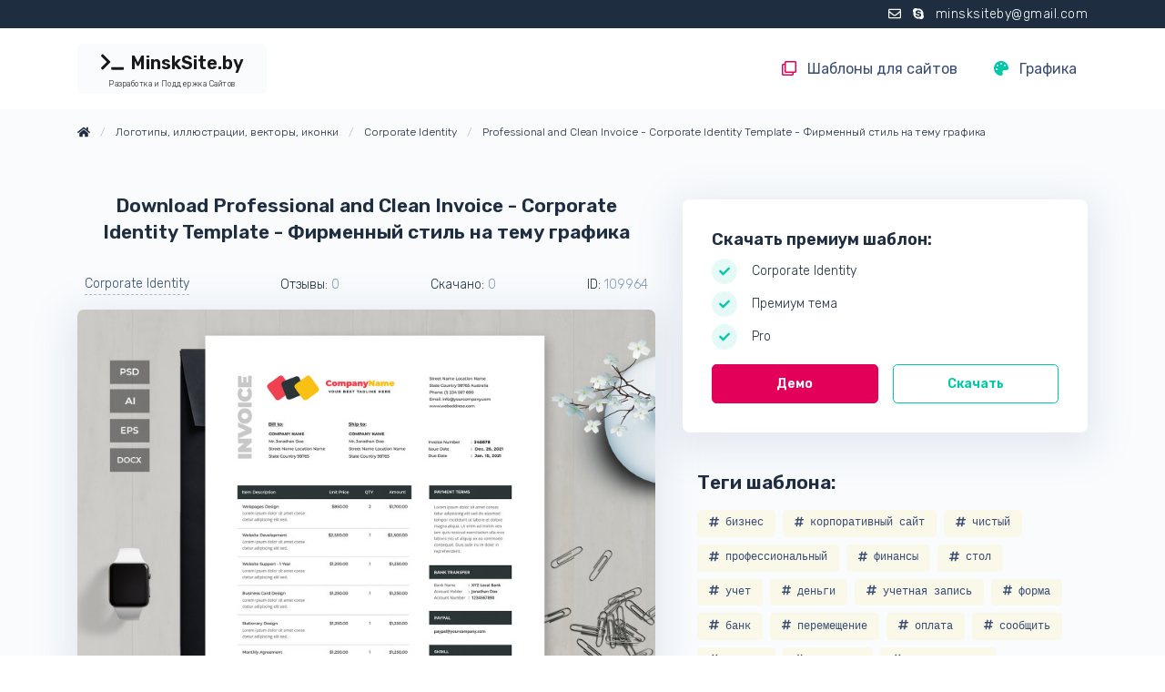

--- FILE ---
content_type: text/html; charset=UTF-8
request_url: https://minsksite.by/graphics/professional-and-clean-invoice-corporate-identity-template-0FltjKh9
body_size: 7238
content:
<!DOCTYPE html>
<html lang="ru">
    <head>
        <base href="https://minsksite.by">
        <meta charset="UTF-8">
        <meta name="viewport" content="width=device-width, initial-scale=1.0, minimum-scale=1.0">
        <meta name="csrf-token" content="GG63Mxd4nJwOZpP4J14W09iCg7p3dAf1wCIEkuFQ">

        <title>
                            Download Professional and Clean Invoice - Corporate Identity Template - Фирменный стиль на тему графика                    </title>

            <meta name="title" content="Download Professional and Clean Invoice - Corporate Identity Template - Фирменный стиль на тему графика">
    <meta name="description" content="Download Фирменный стиль &quot;Professional and Clean Invoice - Corporate Identity Template&quot; / Professional and Clean Invoice - Corporate Identity Template - Фирменный стиль на тему графика business,corporate,payment,bank,account,invoice,bill,paper,finance,form,table,accounting,document,transfer,money,report,clean,professional">
    <meta name="twitter:card" content="summary">
    <meta name="twitter:title" content="Download Professional and Clean Invoice - Corporate Identity Template - Фирменный стиль на тему графика"/>
    <meta name="twitter:description" content="Download Фирменный стиль &quot;Professional and Clean Invoice - Corporate Identity Template&quot; / Professional and Clean Invoice - Corporate Identity Template - Фирменный стиль на тему графика business,corporate,payment,bank,account,invoice,bill,paper,finance,form,table,accounting,document,transfer,money,report,clean,professional"/>
    <meta property="og:type" content="article"/>
    <meta property="og:url" content="https://minsksite.by/graphics/professional-and-clean-invoice-corporate-identity-template-0FltjKh9">
    <meta property="og:site_name" content="MinskSite.by"/>
    <meta property="og:title" content="Download Professional and Clean Invoice - Corporate Identity Template - Фирменный стиль на тему графика">
    <meta property="og:description" content="Download Фирменный стиль &quot;Professional and Clean Invoice - Corporate Identity Template&quot; / Professional and Clean Invoice - Corporate Identity Template - Фирменный стиль на тему графика business,corporate,payment,bank,account,invoice,bill,paper,finance,form,table,accounting,document,transfer,money,report,clean,professional">
    <meta property="og:image" content="https://s.tmimgcdn.com/scr/590x300/109900/professional-and-clean-invoice-corporate-identity-template_109964-original.jpg">
    <meta property="og:locale" content="ru">
            <meta property="og:locale:alternate" content="ru">
    


        <link rel="stylesheet" href="https://minsksite.by/themes/bootstrap/public/css/app.min.css?v=1.0.3">
        <link rel="shortcut icon" href="https://minsksite.by/storage/media/w0t5iKq9LnnChxrPiTSQiZPL8TRLAfli7D5PDiXM.svg" type="image/x-icon">
        <link rel="canonical" href="https://minsksite.by/graphics/professional-and-clean-invoice-corporate-identity-template-0FltjKh9" />
        
        <!-- Yandex Native Ads -->
        <script>window.yaContextCb=window.yaContextCb||[]</script>
        <script src="https://yandex.ru/ads/system/context.js" async></script>
        <script>
          window.yaContextCb.push(() => {
            Ya.Context.AdvManager.render({
              "blockId": "R-A-1955301-12",
              "type": "fullscreen",
              "platform": "touch"
            })
          })
        </script>
        <script>
          window.yaContextCb.push(() => {
            Ya.Context.AdvManager.render({
              "blockId": "R-A-1955301-13",
              "type": "fullscreen",
              "platform": "desktop"
            })
          })
        </script>
        <script>
        window.yaContextCb.push(() => {
            Ya.Context.AdvManager.render({
                "blockId": "R-A-1955301-14",
                "type": "floorAd",
                "platform": "touch"
            })
        })
        </script>

        <script>
        window.yaContextCb.push(() => {
            Ya.Context.AdvManager.render({
                "blockId": "R-A-1955301-15",
                "type": "floorAd",
                "platform": "desktop"
            })
        })
        </script>


    </head>
    <body class="page-template">
        <div class="wrapper" id="app">


            <div class="top-line border-top border-dark py-1 bg-dark">
    <div class="container">
        <div class="row">
            <div class="col-lg-12 text-sm-right text-light font-size-sm font-weight-light text-space">
                <div class="d-sm-inline-block">
                    <i class="far fa-envelope mr-2"></i>
                    <i class="fab fa-skype mr-2"></i>
                    <a href="skype:live:minsksiteby?chat" class="text-white">minsksiteby@gmail.com</a>
                </div>
                            </div>
        </div>
    </div>
</div>
            <header id="header" class="header">
    <div class="header-section">
        <div id="logoAndNav" class="container">
            <nav class="navbar navbar-expand-lg bg-white navbar-light">

                <a class="navbar-brand font-weight-bold btn btn-light my-2" href="/">
    <i class="fas fa-terminal mr-1"></i> MinskSite.by
    <div class="font-size-us font-weight-light text-space">Разработка и Поддержка Сайтов</div>
</a>
                <button class="navbar-toggler border-0"
        type="button"
        data-toggle="collapse"
        data-target="#mainMenu"
        aria-controls="mainMenu"
        aria-expanded="false"
        aria-label="Toggle navigation">
        <span class="navbar-toggler-default">
            <img src="https://minsksite.by/themes/bootstrap/public/icons/menu.svg" alt="Open menu" title="Open menu" width="32" height="32" >
        </span>
        <span class="navbar-toggler-toggled">
            <img src="https://minsksite.by/themes/bootstrap/public/icons/close.svg" alt="Close menu" title="Close menu" width="32" height="32">
        </span>
</button>

<div id="mainMenu" class="collapse navbar-collapse"><ul class="navbar-nav ml-auto py-lg-2"><li class="nav-item ml-md-3"><a href="https://minsksite.by/categories" target="_self" class="nav-link text-body font-weight-normal"><i class="far fa-clone text-pink mr-2 mr-lg-1"></i>
 Шаблоны для сайтов</a></li><li class="nav-item ml-md-3"><a href="https://minsksite.by/graphics" target="_self" class="nav-link text-body font-weight-normal"><i class="fas fa-palette text-success mr-2 mr-lg-1"></i>
 Графика</a></li></ul></div>

            </nav>
        </div>
    </div>
</header>

            <section class="text-center">
                <div class="container">
                    <div class="row justify-content-center">
                        <!-- Yandex.RTB R-A-1955301-9 -->
                        <div id="yandex_rtb_R-A-1955301-9"></div>
                        <script>
                          window.yaContextCb.push(() => {
                            Ya.Context.AdvManager.render({
                              "blockId": "R-A-1955301-9",
                              "renderTo": "yandex_rtb_R-A-1955301-9"
                            })
                          })
                        </script>
                    </div>
                </div>
            </section>

                <section class="custom-service-wrapper bg-light position-relative pb-5">

        <div class="container py-3">
    <div class="row align-items-center">
        <div class="col-12 col-sm mb-0">
            <nav aria-label="breadcrumb">
                <ol itemscope
                    itemtype="https://schema.org/BreadcrumbList"
                    class="breadcrumb breadcrumb-no-gutter d-block text-truncate font-size-xs mb-0">
                    <li itemprop="itemListElement"
                        itemscope
                        itemtype="https://schema.org/ListItem"
                        class="breadcrumb-item d-inline">
                        <a itemprop="item"
                           itemid="https://minsksite.by"
                           href="https://minsksite.by">
                            <i class="fas fa-home"></i>
                            <meta itemprop="name" content="Купить сайт под ключ недорого"/>
                        </a>
                        <meta itemprop="position" content="1"/>
                    </li>
                    <li itemprop="itemListElement"
                        itemscope
                        itemtype="https://schema.org/ListItem"
                        class="breadcrumb-item d-inline">

                                                    <a itemprop="item"
                               itemid="https://minsksite.by/graphics"
                               href="https://minsksite.by/graphics">
                                <span itemprop="name">
                                    Логотипы, иллюстрации, векторы, иконки
                                </span>
                            </a>
                        
                        <meta itemprop="position" content="2"/>
                    </li>

                                                                        <li itemprop="itemListElement" itemscope itemtype="https://schema.org/ListItem"
                                class="breadcrumb-item d-inline">
                                <a itemprop="item"
                                   itemid="https://minsksite.by/graphics-types/corporate-identity"
                                   href="https://minsksite.by/graphics-types/corporate-identity">
                                    <span itemprop="name">
                                        Corporate Identity
                                    </span>
                                </a>
                                <meta itemprop="position" content="3"/>
                            </li>
                                            
                                            <li itemprop="itemListElement"
                            itemscope
                            itemtype="https://schema.org/ListItem"
                            class="breadcrumb-item d-inline active"
                            aria-current="page">
                            <a itemprop="item"
                               itemid="https://minsksite.by/graphics/professional-and-clean-invoice-corporate-identity-template-0FltjKh9"
                               href="https://minsksite.by/graphics/professional-and-clean-invoice-corporate-identity-template-0FltjKh9">
                                <span itemprop="name">
                                    Professional and Clean Invoice - Corporate Identity Template - Фирменный стиль на тему графика
                                </span>
                            </a>
                                                            <meta itemprop="position" content="4"/>
                                                    </li>
                    
                </ol>
            </nav>
        </div>
    </div>
</div>

        <div class="container">
            <div class="row">
                <div class="col-lg-7 order-1 order-lg-1 mb-4 rounded-lg">
                    <div class="text-center mt-6 mb-4">
                        <h1 class="h3">
                            Download Professional and Clean Invoice - Corporate Identity Template - Фирменный стиль на тему графика
                        </h1>
                    </div>
                    <div class="d-flex align-items-center justify-content-between text-dark font-size-sm mb-2 p-2">
                        <a href="https://minsksite.by/graphics-types/corporate-identity" class="link-underline text-body">
                            Corporate Identity
                        </a>

                                                    <span>
                                Отзывы: <span class="text-muted">0</span>
                            </span>
                        
                        <span>
                            Скачано: <span class="text-muted">0</span>
                        </span>
                        <span>
                            ID: <span class="text-muted">109964</span>
                        </span>
                    </div>

                    <div class="card-columns card-1-count">

            <div class="card mb-5 position-static">
            <img class="card-img lazyload"
                 src="[data-uri]"
                 data-src="https://s.tmimgcdn.com/scr/800x500/109900/professional-and-clean-invoice-corporate-identity-template_109964-original.jpg"
                 alt="Download Фирменный стиль &quot;Professional and Clean Invoice - Corporate Identity Template&quot; / Professional and Clean Invoice - Corporate Identity Template - Фирменный стиль на тему графика business,corporate,payment,bank,account,invoice,bill,paper,finance,form,table,accounting,document,transfer,money,report,clean,professional"
                 title="Download Фирменный стиль &quot;Professional and Clean Invoice - Corporate Identity Template&quot; / Professional and Clean Invoice - Corporate Identity Template - Фирменный стиль на тему графика business,corporate,payment,bank,account,invoice,bill,paper,finance,form,table,accounting,document,transfer,money,report,clean,professional">
        </div>
    
</div>

                    <a class="link-underline text-body"
                       target="_blank"
                       href="https://s.tmimgcdn.com/scr/109900/professional-and-clean-invoice-corporate-identity-template_109964-original.jpg"
                       title="Скриншот - Download Professional and Clean Invoice - Corporate Identity Template - Фирменный стиль на тему графика">
                        <i class="fas fa-search-plus"></i> Скриншот - Download Professional and Clean Invoice - Corporate Identity Template - Фирменный стиль на тему графика
                    </a>

                    <ul class="list-inline my-5">
    <li class="list-inline-item">
        <a class="btn btn-sm btn-icon btn-soft-drupal"
           rel="nofollow noopener"
           target="_blank"
           href="https://www.facebook.com/sharer/sharer.php?u=https%3A%2F%2Fminsksite.by%2Fgraphics%2Fprofessional-and-clean-invoice-corporate-identity-template-0FltjKh9">
            <i class="fab fa-2x fa-facebook-f"></i>
        </a>
    </li>
    <li class="list-inline-item">
        <a class="btn btn-sm btn-icon btn-soft-red"
           rel="nofollow noopener"
           target="_blank"
           href="https://www.pinterest.com/pin/create/button?media=https%3A%2F%2Fs.tmimgcdn.com%2Fscr%2F109900%2Fprofessional-and-clean-invoice-corporate-identity-template_109964-original.jpg&description=Download+Professional+and+Clean+Invoice+-+Corporate+Identity+Template+-+%D0%A4%D0%B8%D1%80%D0%BC%D0%B5%D0%BD%D0%BD%D1%8B%D0%B9+%D1%81%D1%82%D0%B8%D0%BB%D1%8C+%D0%BD%D0%B0+%D1%82%D0%B5%D0%BC%D1%83+%D0%B3%D1%80%D0%B0%D1%84%D0%B8%D0%BA%D0%B0.+Download+%D0%A4%D0%B8%D1%80%D0%BC%D0%B5%D0%BD%D0%BD%D1%8B%D0%B9+%D1%81%D1%82%D0%B8%D0%BB%D1%8C+%22Professional+and+Clean+Invoice+-+Corporate+Identity+Template%22+%2F+Professional+and+Clean+Invoice+-+Corporate+Identity+Template+-+%D0%A4%D0%B8%D1%80%D0%BC%D0%B5%D0%BD%D0%BD%D1%8B%D0%B9+%D1%81%D1%82%D0%B8%D0%BB%D1%8C+%D0%BD%D0%B0+%D1%82%D0%B5%D0%BC%D1%83+%D0%B3%D1%80%D0%B0%D1%84%D0%B8%D0%BA%D0%B0+business%2Ccorporate%2Cpayment%2Cbank%2Caccount%2Cinvoice%2Cbill%2Cpaper%2Cfinance%2Cform%2Ctable%2Caccounting%2Cdocument%2Ctransfer%2Cmoney%2Creport%2Cclean%2Cprofessional.&url=https%3A%2F%2Fminsksite.by%2Fgraphics%2Fprofessional-and-clean-invoice-corporate-identity-template-0FltjKh9">
            <i class="fab fa-2x fa-pinterest-p"></i>
        </a>
    </li>
</ul>

                    <div class="mb-8">

                        <h3 class="mt-4 mb-2">Описание шаблона:</h3>
                        <p>
                            Download Фирменный стиль "Professional and Clean Invoice - Corporate Identity Template" / Professional and Clean Invoice - Corporate Identity Template - Фирменный стиль на тему графика business,corporate,payment,bank,account,invoice,bill,paper,finance,form,table,accounting,document,transfer,money,report,clean,professional
                        </p>

                                            </div>

                    <div class="image-features mt-3">
                        <div class="card-columns card-1-count">

    <div class="card-img overflow-hidden">
                    <img class="img-fluid lazyload"
                 src="[data-uri]"
                 data-src="https://s3u.tmimgcdn.com/2226377-1596036378459_Prev-1.jpg"
                 alt="Download Фирменный стиль &quot;Professional and Clean Invoice - Corporate Identity Template&quot; / Professional and Clean Invoice - Corporate Identity Template - Фирменный стиль на тему графика business,corporate,payment,bank,account,invoice,bill,paper,finance,form,table,accounting,document,transfer,money,report,clean,professional"
                 title="Download Фирменный стиль &quot;Professional and Clean Invoice - Corporate Identity Template&quot; / Professional and Clean Invoice - Corporate Identity Template - Фирменный стиль на тему графика business,corporate,payment,bank,account,invoice,bill,paper,finance,form,table,accounting,document,transfer,money,report,clean,professional">
                    <img class="img-fluid lazyload"
                 src="[data-uri]"
                 data-src="https://s3u.tmimgcdn.com/2226377-1596036378474_Prev-2.jpg"
                 alt="Download Фирменный стиль &quot;Professional and Clean Invoice - Corporate Identity Template&quot; / Professional and Clean Invoice - Corporate Identity Template - Фирменный стиль на тему графика business,corporate,payment,bank,account,invoice,bill,paper,finance,form,table,accounting,document,transfer,money,report,clean,professional"
                 title="Download Фирменный стиль &quot;Professional and Clean Invoice - Corporate Identity Template&quot; / Professional and Clean Invoice - Corporate Identity Template - Фирменный стиль на тему графика business,corporate,payment,bank,account,invoice,bill,paper,finance,form,table,accounting,document,transfer,money,report,clean,professional">
                    <img class="img-fluid lazyload"
                 src="[data-uri]"
                 data-src="https://s3u.tmimgcdn.com/2226377-1596036378477_Prev-3.jpg"
                 alt="Download Фирменный стиль &quot;Professional and Clean Invoice - Corporate Identity Template&quot; / Professional and Clean Invoice - Corporate Identity Template - Фирменный стиль на тему графика business,corporate,payment,bank,account,invoice,bill,paper,finance,form,table,accounting,document,transfer,money,report,clean,professional"
                 title="Download Фирменный стиль &quot;Professional and Clean Invoice - Corporate Identity Template&quot; / Professional and Clean Invoice - Corporate Identity Template - Фирменный стиль на тему графика business,corporate,payment,bank,account,invoice,bill,paper,finance,form,table,accounting,document,transfer,money,report,clean,professional">
                    <img class="img-fluid lazyload"
                 src="[data-uri]"
                 data-src="https://s3u.tmimgcdn.com/2226377-1596036378481_Prev-4.jpg"
                 alt="Download Фирменный стиль &quot;Professional and Clean Invoice - Corporate Identity Template&quot; / Professional and Clean Invoice - Corporate Identity Template - Фирменный стиль на тему графика business,corporate,payment,bank,account,invoice,bill,paper,finance,form,table,accounting,document,transfer,money,report,clean,professional"
                 title="Download Фирменный стиль &quot;Professional and Clean Invoice - Corporate Identity Template&quot; / Professional and Clean Invoice - Corporate Identity Template - Фирменный стиль на тему графика business,corporate,payment,bank,account,invoice,bill,paper,finance,form,table,accounting,document,transfer,money,report,clean,professional">
                    <img class="img-fluid lazyload"
                 src="[data-uri]"
                 data-src="https://s3u.tmimgcdn.com/2226377-1596036378486_Prev-5.jpg"
                 alt="Download Фирменный стиль &quot;Professional and Clean Invoice - Corporate Identity Template&quot; / Professional and Clean Invoice - Corporate Identity Template - Фирменный стиль на тему графика business,corporate,payment,bank,account,invoice,bill,paper,finance,form,table,accounting,document,transfer,money,report,clean,professional"
                 title="Download Фирменный стиль &quot;Professional and Clean Invoice - Corporate Identity Template&quot; / Professional and Clean Invoice - Corporate Identity Template - Фирменный стиль на тему графика business,corporate,payment,bank,account,invoice,bill,paper,finance,form,table,accounting,document,transfer,money,report,clean,professional">
            </div>

</div>
                    </div>
                </div>

                <div class="col-lg-5 order-2 order-lg-2">
                    <div class="pt-lg-4 pb-1">

                        <div class="mb-4">
    <div id="yandex_rtb_R-A-1955301-10"></div>
    <script>
      window.yaContextCb.push(() => {
        Ya.Context.AdvManager.render({
          "blockId": "R-A-1955301-10",
          "renderTo": "yandex_rtb_R-A-1955301-10"
        })
      })
    </script>
<!--     <a href="https://t.me/hot_top_ali" target="_blank" rel="nofollow" style="display: block; width: 100%; max-width: 800px; text-decoration: none; cursor: pointer;margin-top: 32px;">
    <video autoplay loop muted playsinline style="width: 100%; height: auto; display: block;">
        <source src="https://minsksite.by/themes/bootstrap/public/images/vid3.mp4" type="video/mp4">
        Дополнительные источники для поддержки разных браузеров (опционально)
        <source src="your_video.webm" type="video/webm">
        🔥 Топчик с Али и ЯМ (Агрегатор топ-товаров и промокодов с AliExpress и ЯндексМаркет)
    </video>
</a> -->
</div>

                        <div class="card text-dark p-3 mb-5">
                            <div class="card-body">
                                <div class="d-flex align-items-start justify-content-between">
                                    <h2 class="h4">
                                        Скачать премиум
                                        шаблон:
                                    </h2>
                                </div>

                                <div class="function-list mb-3">
                                    <div class="media align-items-center mb-2">
                                        <span class="icon icon-xs icon-soft-success icon-circle mr-3">
                                            <i class="fas fa-check"></i>
                                        </span>
                                        <div class="media-body font-size-sm">
                                            Corporate Identity
                                        </div>
                                    </div>

                                                                                                                        <div class="media align-items-center mb-2">
                                                <span class="icon icon-xs icon-soft-success icon-circle mr-3">
                                                    <i class="fas fa-check"></i>
                                                </span>
                                                <div class="media-body font-size-sm">
                                                    Премиум тема
                                                </div>
                                            </div>
                                                                                    <div class="media align-items-center mb-2">
                                                <span class="icon icon-xs icon-soft-success icon-circle mr-3">
                                                    <i class="fas fa-check"></i>
                                                </span>
                                                <div class="media-body font-size-sm">
                                                    Pro
                                                </div>
                                            </div>
                                                                            
                                </div>

<!--                                 <div class="preview-buttons">
                                    <a href="https://www.templatemonster.com/ru/corporate-identity-type/109964.html?aff=minsksite" rel="nofollow" target="_blank"
                                       class="btn btn-sm btn-pink text-truncate w-50">
                                        Демо
                                    </a>
                                    <a href="https://www.templatemonster.com/ru/corporate-identity-type/109964.html?aff=minsksite" rel="nofollow" target="_blank"
                                       class="btn btn-sm btn-outline-success text-truncate w-50 ml-3 px-3">
                                        Скачать
                                    </a>
                                </div> -->
                                <div class="preview-buttons">
                                    <a href="/download-not-available" rel="nofollow" class="btn btn-sm btn-pink text-truncate w-50">
                                        Демо
                                    </a>
                                    <a href="/download-not-available" rel="nofollow" class="btn btn-sm btn-outline-success text-truncate w-50 ml-3 px-3">
                                        Скачать
                                    </a>
                                </div>

                            </div>

                        </div>

                                                    <div class="px-3">
                                <h3 class="mt-6 mb-3">Теги шаблона:</h3>
                                <div class="mb-2">
                                                                            <span class="btn btn-xs btn-soft-warning text-body text-monospace mr-1 mb-2">
                                        <i class="fas fa-hashtag"></i> бизнес
                                    </span>
                                                                            <span class="btn btn-xs btn-soft-warning text-body text-monospace mr-1 mb-2">
                                        <i class="fas fa-hashtag"></i> корпоративный сайт
                                    </span>
                                                                            <span class="btn btn-xs btn-soft-warning text-body text-monospace mr-1 mb-2">
                                        <i class="fas fa-hashtag"></i> чистый
                                    </span>
                                                                            <span class="btn btn-xs btn-soft-warning text-body text-monospace mr-1 mb-2">
                                        <i class="fas fa-hashtag"></i> профессиональный
                                    </span>
                                                                            <span class="btn btn-xs btn-soft-warning text-body text-monospace mr-1 mb-2">
                                        <i class="fas fa-hashtag"></i> финансы
                                    </span>
                                                                            <span class="btn btn-xs btn-soft-warning text-body text-monospace mr-1 mb-2">
                                        <i class="fas fa-hashtag"></i> стол
                                    </span>
                                                                            <span class="btn btn-xs btn-soft-warning text-body text-monospace mr-1 mb-2">
                                        <i class="fas fa-hashtag"></i> учет
                                    </span>
                                                                            <span class="btn btn-xs btn-soft-warning text-body text-monospace mr-1 mb-2">
                                        <i class="fas fa-hashtag"></i> деньги
                                    </span>
                                                                            <span class="btn btn-xs btn-soft-warning text-body text-monospace mr-1 mb-2">
                                        <i class="fas fa-hashtag"></i> учетная запись
                                    </span>
                                                                            <span class="btn btn-xs btn-soft-warning text-body text-monospace mr-1 mb-2">
                                        <i class="fas fa-hashtag"></i> форма
                                    </span>
                                                                            <span class="btn btn-xs btn-soft-warning text-body text-monospace mr-1 mb-2">
                                        <i class="fas fa-hashtag"></i> банк
                                    </span>
                                                                            <span class="btn btn-xs btn-soft-warning text-body text-monospace mr-1 mb-2">
                                        <i class="fas fa-hashtag"></i> перемещение
                                    </span>
                                                                            <span class="btn btn-xs btn-soft-warning text-body text-monospace mr-1 mb-2">
                                        <i class="fas fa-hashtag"></i> оплата
                                    </span>
                                                                            <span class="btn btn-xs btn-soft-warning text-body text-monospace mr-1 mb-2">
                                        <i class="fas fa-hashtag"></i> сообщить
                                    </span>
                                                                            <span class="btn btn-xs btn-soft-warning text-body text-monospace mr-1 mb-2">
                                        <i class="fas fa-hashtag"></i> бумага
                                    </span>
                                                                            <span class="btn btn-xs btn-soft-warning text-body text-monospace mr-1 mb-2">
                                        <i class="fas fa-hashtag"></i> документ
                                    </span>
                                                                            <span class="btn btn-xs btn-soft-warning text-body text-monospace mr-1 mb-2">
                                        <i class="fas fa-hashtag"></i> законопроект
                                    </span>
                                                                            <span class="btn btn-xs btn-soft-warning text-body text-monospace mr-1 mb-2">
                                        <i class="fas fa-hashtag"></i> счет-фактура
                                    </span>
                                                                    </div>
                            </div>
                        
                    </div>

                </div>
            </div>
        </div>

        <div class="border-rounded text-light">
    <svg xmlns="http://www.w3.org/2000/svg" viewBox="0 0 144.54 17.34" preserveAspectRatio="none" fill="currentColor"><path d="M144.54,17.34H0V0H144.54ZM0,0S32.36,17.34,72.27,17.34,144.54,0,144.54,0"></path></svg>
</div>
    </section>

    
            <div class="container">
                <div id="yandex_rtb_C-A-1955301-1"></div>
                <script>window.yaContextCb.push(()=>{
                    Ya.Context.AdvManager.renderWidget({
                      renderTo: 'yandex_rtb_C-A-1955301-1',
                      blockId: 'C-A-1955301-1'
                    })
                  })</script>
            </div>

            <section class="bg-white text-center space-1 position-relative">

                <div class="border-rounded text-dark">
    <svg xmlns="http://www.w3.org/2000/svg" viewBox="0 0 144.54 17.34" preserveAspectRatio="none" fill="currentColor"><path d="M144.54,17.34H0V0H144.54ZM0,0S32.36,17.34,72.27,17.34,144.54,0,144.54,0"></path></svg>
</div>
            </section>

            <section class="bg-dark text-center space-1">
    <footer class="container">
        <a class="navbar-brand font-weight-bold btn btn-outline-dev mb-3" href="/">
            <i class="fas fa-terminal mr-1"></i> MinskSite.by
            <div class="font-size-us font-weight-light text-space">Разработка и Поддержка Сайтов</div>
        </a>

        <p class="small text-light text-space font-weight-light mb-0">2025 © >_ MinskSite.by - <a class="text-light" href="https://minsksite.by" title="Скачать Бесплатные и Премиум шаблоны для сайта">Скачать Бесплатные и Премиум шаблоны для сайта</a>. <a class="text-muted" target="_blank" href="https://teslu.ru">Техно-новости / Обзоры гаджетов</a></p>
        <div class="col-12">
            <ul class="list-inline mt-3 mb-0">
    <li class="list-inline-item">
        <a class="btn btn-xs btn-icon btn-soft-light" target="_blank"
           rel="nofollow noopener"
           href="https://www.facebook.com/WordPressTemplates2021/">
            <i class="fab fa-facebook-f"></i>
        </a>
    </li>
    <li class="list-inline-item">
        <a class="btn btn-xs btn-icon btn-soft-light" target="_blank"
           rel="nofollow noopener"
           href="https://www.pinterest.com/topthemesboard/%2B100-шаблоны-wordpress-и-html5-лучшие-и-новые-2021/">
            <i class="fab fa-pinterest-p"></i>
        </a>
    </li>
</ul>
        </div>
    </footer>



</section>




        </div>

        <script data-search-pseudo-elements async defer
                src="https://cdnjs.cloudflare.com/ajax/libs/font-awesome/5.15.1/js/all.min.js"
                crossorigin="anonymous"></script>


        <script async defer src="https://minsksite.by/themes/bootstrap/public/js/app.min.js?v=1.0.3"></script>
        <script async defer src="https://cdn.jsdelivr.net/npm/pace-js@latest/pace.min.js"></script>

                    <!-- Yandex.Metrika counter -->
<script type="text/javascript" >
    (function(m,e,t,r,i,k,a){m[i]=m[i]||function(){(m[i].a=m[i].a||[]).push(arguments)};
        m[i].l=1*new Date();k=e.createElement(t),a=e.getElementsByTagName(t)[0],k.async=1,k.src=r,a.parentNode.insertBefore(k,a)})
    (window, document, "script", "https://mc.yandex.ru/metrika/tag.js", "ym");

    ym(71512252, "init", {
        clickmap:true,
        trackLinks:true,
        accurateTrackBounce:true
    });
</script>
<noscript><div><img src="https://mc.yandex.ru/watch/71512252" style="position:absolute; left:-9999px;" alt="" /></div></noscript>
<!-- /Yandex.Metrika counter -->
                <script>
window.addEventListener("load", () => {
    const render = (imageId) => {
        window.yaContextCb.push(() => {
            Ya.Context.AdvManager.render({
                "renderTo": imageId,
                "blockId": "R-A-1955301-11",
                "type": "inImage"
            })
        })
    }
    const renderInImage = (images) => {
        if (!images.length) {
            return
        }
        const image = images.shift()
        image.id = `yandex_rtb_R-A-1955301-11-${Math.random().toString(16).slice(2)}`
        if (image.tagName === "IMG" && !image.complete) {
            image.addEventListener("load", () => {
                render(image.id)
            }, { once: true })
        } else {
            render(image.id)
        }
        renderInImage(images)
    }
    renderInImage(Array.from(document.querySelectorAll(".page-template .card img")))
}, { once: true })
</script>
    </body>
</html>


--- FILE ---
content_type: image/svg+xml
request_url: https://minsksite.by/themes/bootstrap/public/icons/menu.svg
body_size: 242
content:
<svg fill="none" height="32" stroke="#384c74" stroke-linecap="round" stroke-linejoin="round" stroke-width=".5" viewBox="0 0 24 24" width="32" xmlns="http://www.w3.org/2000/svg"><path d="m3 12h18"/><path d="m3 6h18"/><path d="m3 18h18"/></svg>